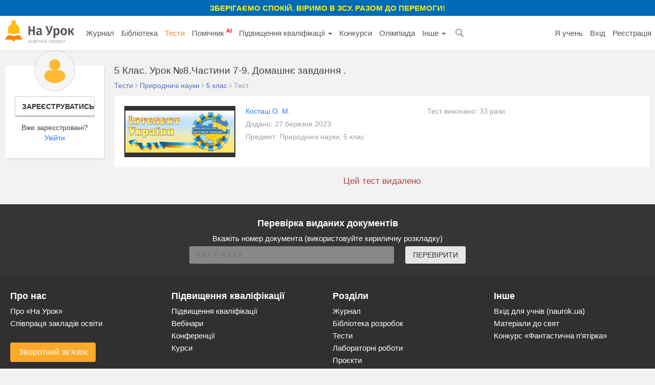

--- FILE ---
content_type: text/html; charset=UTF-8
request_url: https://naurok.com.ua/test/5-klas-urok-8-chastini-7-9-domashne-zavdannya-2168543.html
body_size: 9734
content:
<!DOCTYPE html>
<html lang="uk-UA">

<head>
    <meta charset="UTF-8">
    <meta http-equiv="X-UA-Compatible" content="IE=edge">
    <meta name="viewport" content="width=device-width, initial-scale=1">
    <meta name="mobile-web-app-capable" content="yes">
    <meta name="apple-mobile-web-app-capable" content="yes">
    <meta name="apple-mobile-web-app-status-bar-style" content="black">
    <meta name="apple-mobile-web-app-title" content="На Урок!">
    <meta name="msapplication-TileColor" content="#5362c2">
    <meta name="facebook-domain-verification" content="9rk85qao66qua0tv6q7wqsh2d1v8nx" />
    <link rel="icon" href="/favicon.ico" type="image/x-icon" />
    <link rel="shortcut icon" href="/favicon.ico" type="image/x-icon" />
    <link rel="manifest" href="/manifest_push.json">

    <meta name="csrf-param" content="_csrf">
<meta name="csrf-token" content="5qKmA2W3Ee9oZDynVjDCnAW3HX7WYrdxMCrCO9qGjhSx9-lzNP5Lu1sUBdJhSIfVZoB-SO4o-AtnQYtijbXlYg==">

    <title>5 Клас. Урок №8.Частини 7-9. Домашнє завдання . | Тест з природничих наук – «На Урок»</title>
    <meta name="google-site-verification" content="_PAYSIZqXxorQuFLK8-yW4jkm-0L1wmWwzeF7nncqtU" />
    <meta name="p:domain_verify" content="e271d058d4ce5f3f27e95941cca71b49" />
    <!-- Global site tag (gtag.js) - Google Analytics -->
<script async src="https://www.googletagmanager.com/gtag/js?id=UA-108352460-1"></script>
<script>
  window.dataLayer = window.dataLayer || [];
  function gtag(){dataLayer.push(arguments);}
  gtag('js', new Date());

  gtag('config', 'UA-108352460-1');
</script>

<!-- Facebook Pixel Code -->
<script nonce="NBEUuxqg">
!function(f,b,e,v,n,t,s){if(f.fbq)return;n=f.fbq=function(){n.callMethod?
n.callMethod.apply(n,arguments):n.queue.push(arguments)};if(!f._fbq)f._fbq=n;
n.push=n;n.loaded=!0;n.version='2.0';n.queue=[];t=b.createElement(e);t.async=!0;
t.src=v;s=b.getElementsByTagName(e)[0];s.parentNode.insertBefore(t,s)}(window,
document,'script','https://connect.facebook.net/en_US/fbevents.js');

fbq('init', '2848658688748262');
fbq('set','agent','tmgoogletagmanager', '2848658688748262');
fbq('track', "PageView");
</script>
<noscript><img height="1" width="1" style="display:none"
src="https://www.facebook.com/tr?id=2848658688748262&ev=PageView&noscript=1"
/></noscript>
<!-- End Facebook Pixel Code →

<!-- Google Tag Manager -->
<script>(function(w,d,s,l,i){w[l]=w[l]||[];w[l].push({'gtm.start':
new Date().getTime(),event:'gtm.js'});var f=d.getElementsByTagName(s)[0],
j=d.createElement(s),dl=l!='dataLayer'?'&l='+l:'';j.async=true;j.src=
'https://www.googletagmanager.com/gtm.js?id='+i+dl;f.parentNode.insertBefore(j,f);
})(window,document,'script','dataLayer','GTM-KV2LQMH');</script>
<!-- End Google Tag Manager -->

    <meta name="description" content="Виконайте тест, щоб перевірити знання з природничих наук  (5 клас). 1. Осмос - це процес ............................................................................">
<meta name="keywords">
<meta name="author" content="Косташ Олександр Миколайович">
<meta property="og:title" content="5 Клас. Урок №8.Частини 7-9. Домашнє завдання . | Тест з природничих наук – «На Урок»">
<meta property="og:description" content="Виконайте тест, щоб перевірити знання з природничих наук  (5 клас). 1. Осмос - це процес ............................................................................">
<meta property="og:type" content="website">
<meta property="og:url" content="https://naurok.com.ua/test/5-klas-urok-8-chastini-7-9-domashne-zavdannya-2168543.html">
<meta property="og:image" content="https://naurok.com.ua//img/test/soc1.png">
<meta property="og:image:width" content="700">
<meta property="og:image:height" content="368">
<meta name="robots" content="NOINDEX, FOLLOW">
<meta property="fb:app_id" content="589149888143238">
<meta property="og:locale" content="uk_UA">
<link href="https://naurok.com.ua/test/5-klas-urok-8-chastini-7-9-domashne-zavdannya-2168543.html" rel="canonical">
<link href="/assets/f0db75bd7fb3b61fd5c2b967f1a77e3e/css/bootstrap.css" rel="stylesheet">
<link href="/css/site.full.css?v1.37.11" rel="stylesheet">
<link href="/css/latest.css?v13.16" rel="stylesheet">
<style>
                .cf-spinner{width:14px;height:14px;border:2px solid #ddd;border-top-color:#007bff;border-radius:50%;animation:cf-spin .8s linear infinite}
                @keyframes cf-spin{to{transform:rotate(360deg)}}
                button:disabled,.btn:disabled,.btn-orange:disabled{opacity:0.6;cursor:not-allowed;pointer-events:none}
                .cf-loader-text{display:flex;align-items:center;gap:6px;font-size:13px;color:#888;padding:8px 0;}
                [class*="field-"][class*="-turnstile"],[class*="field-"][class*="-turnstile"] *{position:absolute!important;left:-9999px!important;top:0!important;width:1px!important;height:1px!important;overflow:hidden!important;clip:rect(0,0,0,0)!important}
            </style>
<script src="https://challenges.cloudflare.com/turnstile/v0/api.js?render=explicit" async defer></script>
    <!-- Facebook Pixel Code -->
    <script>
        !function (f, b, e, v, n, t, s) {
            if (f.fbq) return; n = f.fbq = function () {
                n.callMethod ?
                n.callMethod.apply(n, arguments) : n.queue.push(arguments)
            };
            if (!f._fbq) f._fbq = n; n.push = n; n.loaded = !0; n.version = '2.0';
            n.queue = []; t = b.createElement(e); t.async = !0;
            t.src = v; s = b.getElementsByTagName(e)[0];
            s.parentNode.insertBefore(t, s)
        }(window, document, 'script',
            'https://connect.facebook.net/en_US/fbevents.js');
        fbq('init', '186487121900322');
        fbq('track', 'PageView');
    </script>
    <noscript><img height="1" width="1" style="display:none"
            src="https://www.facebook.com/tr?id=186487121900322&ev=PageView&noscript=1" /></noscript>
    <!-- End Facebook Pixel Code -->


        

</head>

<body><div class="header-promo-webinar hidden-xs" style="    font-weight: bold;
    background: #006cb7;
    padding: 5px;
    text-align: center;
    color: #ffef00;
    font-size: 15px;
    text-transform: uppercase;">
    <div style="font-weight:bold;">Зберігаємо спокій. Віримо в ЗСУ. Разом до перемоги!
    </div>
</div>
<!-- Google Tag Manager (noscript) -->
<noscript><iframe src="https://www.googletagmanager.com/ns.html?id=GTM-KV2LQMH"
height="0" width="0" style="display:none;visibility:hidden"></iframe></noscript>
<!-- End Google Tag Manager (noscript) -->


<div id="fb-root"></div>
<script>(function (d, s, id) {
        var js, fjs = d.getElementsByTagName(s)[0];
        if (d.getElementById(id)) return;
        js = d.createElement(s); js.id = id;
        js.src = 'https://connect.facebook.net/uk_UA/sdk.js#xfbml=1&version=v2.12&appId=202494839791576';
        fjs.parentNode.insertBefore(js, fjs);
    }(document, 'script', 'facebook-jssdk'));</script>
<nav id="w0" class="navbar-inverse navbar-static-top main-nav navbar"><div class="container-fluid"><div class="navbar-header"><button type="button" class="navbar-toggle" data-toggle="collapse" data-target="#w0-collapse"><span class="sr-only">Toggle navigation</span>
<span class="icon-bar"></span>
<span class="icon-bar"></span>
<span class="icon-bar"></span></button><a class="navbar-brand" href="/"><img src="/img/logo4.png" height="47" alt="На Урок для вчителя" /></a></div><div id="w0-collapse" class="collapse navbar-collapse"><ul id="w1" class="navbar-nav nav"><li class="menu-item"><a href="/journal">Журнал</a></li>
<li class="menu-item"><a href="/biblioteka">Бібліотека</a></li>
<li class="menu-item active"><a href="/test">Тести</a></li>
<li class="menu-item"><a href="/assistant">Помічник <sup style="color:red; font-weight:bold;">AI</sup></a></li>
<li class="menu-item dropdown dropdown"><a class="dropdown-toggle" href="/upgrade" data-toggle="dropdown">Підвищення кваліфікації <span class="caret"></span></a><ul id="w2" class="dropdown-menu"><li><a href="/upgrade" tabindex="-1">Всі можливості</a></li>
<li><a href="/webinar" tabindex="-1">Вебінари</a></li>
<li><a href="/conference" tabindex="-1">Конференції</a></li>
<li><a href="/courses" tabindex="-1">Курси</a></li></ul></li>
<li class="menu-item"><a href="/konkurs">Конкурси</a></li>
<li class="menu-item"><a href="/olimpiada">Олімпіада</a></li>
<li class="menu-item dropdown dropdown"><a class="dropdown-toggle" href="#" data-toggle="dropdown">Інше <span class="caret"></span></a><ul id="w3" class="dropdown-menu"><li class="menu-item"><a href="/chat" tabindex="-1">Чат <sup style="color:red; font-weight:bold;">AI</sup></a></li>
<li><a href="/labs" tabindex="-1">Лабораторні</a></li>
<li><a href="/project" tabindex="-1">Проєкти</a></li></ul></li>
<li class="menu-item search-menu-item"><a class="head-search-icon" href="javascript:void(0)" onClick="$('.head-search-input').show(); $('.menu-item').hide();"></a></li>
<li><form class="navbar-form head-search-input" action="/site/search" role="search">
                           <div class="head-search-group">
                              <input type="text" name="q" placeholder="Введіть запит" class="form-control" value="" />
                              <button class="head-search-button">&nbsp;</button>
                              <span onClick="$('.head-search-input').hide();  $('.menu-item').show();" class="close-search-form">×</span>
                          </div>

                </form></li></ul><ul id="w4" class="navbar-nav navbar-right nav"><li class="hidden-sm"><a href="https://naurok.ua/start">Я учень</a></li>
<li><a href="/login">Вхід</a></li>
<li class="hidden-sm"><a href="/registration">Реєстрація</a></li></ul></div></div></nav>
       <div class="container-fluid">
                <div class="library library-single library-test">

    <div class="row">
        <div class="col-md-2 hidden-sm hidden-xs">
                            <div class="personal-sidebar profile-sidebar" style="margin-top:0;">
                                            <div class="profile-info">
                            <img class="profile-avatar" src="/img/default-avatar.png" />
                            <div class="profile-reginfo"><a href="#" data-toggle="modal" data-target="#registration" class="btn btn-default btn-sm btn-block">Зареєструватись</a>Вже зареєстровані?<br /><a href="/login">Увійти</a></div>
                        </div>
                    
                </div>
        </div>
        <div class="col-md-10 col-sm-12">
            <h1 class="h1-block h1-single" title="5 Клас. Урок №8.Частини 7-9. Домашнє завдання .">5 Клас. Урок №8.Частини 7-9. Домашнє завдання .</h1>
            <div class="breadcrumb breadcrumb-single" itemscope="" itemtype="http://schema.org/BreadcrumbList">
                    <span itemprop="itemListElement" itemscope="" itemtype="http://schema.org/ListItem">
                        <a itemprop="item" href="https://naurok.com.ua/test">
                            <span itemprop="name">Тести</span>
                        </a>
                        <meta itemprop="position" content="1">
                    </span>
                     <i class="fa fa-angle-right" aria-hidden="true"></i>
                    <span itemprop="itemListElement" itemscope="" itemtype="http://schema.org/ListItem">
                        <a itemprop="item" href="https://naurok.com.ua/test/prirodnichi-nauki">
                            <span itemprop="name">Природничі науки</span>
                        </a>
                        <meta itemprop="position" content="2">
                    </span>
                                         <i class="fa fa-angle-right" aria-hidden="true"></i>
                    <span itemprop="itemListElement" itemscope="" itemtype="http://schema.org/ListItem">
                        <a itemprop="item" href="https://naurok.com.ua/test/prirodnichi-nauki/klas-5">
                            <span itemprop="name">5 клас</span>
                        </a>
                        <meta itemprop="position" content="3">
                    </span>
                                        
                         <i class="fa fa-angle-right" aria-hidden="true"></i>
                        <span>Тест</span>


            </div>
                <div class="row">
                    <div class="col-md-12 col-sm-12">
                                                <div class="content-block test-info-block">
                                                        <div class="row">
                                                            <div class="col-md-3">
                                    <div class="preview-image">
                                        <img  src="https://naurok-test2.nyc3.digitaloceanspaces.com/126669/images/348536_1679899018.jpg" />
                                    </div>
                                </div>
                                                            <div class="col-md-9">
                                                                        <div class="row">
                                        <div class="col-md-6">
                                            <div class="control-label"><a href="/profile/126669/biblioteka">Косташ О. М.</a></div>
                                            <div class="control-label">Додано: 27 березня 2023</div>
                                            <div class="control-label">Предмет: Природничі науки, 5 клас</div>
                                                                                    </div>
                                        <div class="col-md-6">
                                                                                            <div class="control-label">Тест виконано: 33 рази</div>
                                                                                    </div>
                                    </div>
                                </div>
                            </div>

                                                    </div>

                                            </div>
                </div>
                             <p class="text-danger text-center">Цей тест видалено</p>
              </div>
    </div>
</div>

<div id="share-test" class="fade modal" role="dialog" tabindex="-1">
<div class="modal-dialog model-lg">
<div class="modal-content">
<div class="modal-header">
<button type="button" class="close" data-dismiss="modal" aria-hidden="true">&times;</button>
Поділіться тестом «5 Клас. Урок №8.Частини 7-9. Домашнє завдання .» з колегами
</div>
<div class="modal-body">
    <div class="row">
        <div class="col-md-4">
            <img src="/img/test/share.png" width="100%" />
        </div>
        <div class="col-md-8">
            <div style="margin-bottom:10px;">
            <a href="javascript:void(0)" onclick="Share.facebook('https://naurok.com.ua/test/5-klas-urok-8-chastini-7-9-domashne-zavdannya-2168543.html', '');" class="sth-btn sth-upper sth-btn-facebook">
                <span class="network-name" style="padding-left:15px;">поширити у facebook</span>
            </a>
            </div>
            <div class="form-group">
                <label class="control-label">Посилання для поширення</label>
                <input type="text" readonly class="form-control" value="https://naurok.com.ua/test/5-klas-urok-8-chastini-7-9-domashne-zavdannya-2168543.html" />
            </div>
        </div>

    </div>

</div>

</div>
</div>
</div>



                    </div><!-- /.container -->
                
                


        <style>
.field-turnstile{
      display: none;
}
</style>
      
<footer class="site-footer">
    <div class="site-footer__document-check">
        <div class="container-fluid">
             <form id="w5" action="/proof" method="POST">
<input type="hidden" name="_csrf" value="5qKmA2W3Ee9oZDynVjDCnAW3HX7WYrdxMCrCO9qGjhSx9-lzNP5Lu1sUBdJhSIfVZoB-SO4o-AtnQYtijbXlYg==">                 <div class="row">
                      <div class="col-xs-12 text-center">
                          <span class="site-footer__title">
                          Перевірка виданих документів
                      </span>
                      </div>
                      <div class="col-xs-12 text-center">
                          <small class="site-footer__title site-footer__title--small">
                          Вкажіть номер документа (використовуйте кириличну розкладку)
                      </small>
                      </div>
                      <div class="col-xs-12">
                          <div class="site-footer__form">
                             <div class="site-footer__input-wrapper">
                                  <input type="text" name="number" value="" placeholder="ВXXX-XXXX" >
                             </div>
                             <div class="site-footer__button-wrapper">
                                  <button type="submit">ПЕРЕВІРИТИ</button>
                             </div>

                          </div>
                      </div>
                 </div>
            </form>        </div>
    </div>

    <div class="site-footer__main">
        <div class="container-fluid">
           <div class="row site-footer__main-row">
                 <div class="col-xs-6 col-md-3">
                    <ul class="site-footer__list">
                       <li>
                            <span class="site-footer__title">
                                Підвищення кваліфікації
                            </span>
                       </li>
                       <li><a class="site-footer__item" href="/upgrade">Підвищення кваліфікації</a></li>
                       <li><a class="site-footer__item" href="/webinar">Вебінари</a></li>
                       <li><a class="site-footer__item" href="/conference">Конференції</a></li>
                       <li><a class="site-footer__item" href="/courses">Курси</a></li>

                    </ul>
                </div>
                <div class="col-xs-6 col-md-3">
                    <ul class="site-footer__list">
                       <li>
                            <span class="site-footer__title">
                                Розділи
                            </span>
                       </li>
                       <li><a class="site-footer__item" href="/journal">Журнал</a></li>
                       <li><a class="site-footer__item" href="/biblioteka">Бібліотека розробок</a></li>
                       <li><a class="site-footer__item" href="/test">Тести</a></li>
                       <li><a class="site-footer__item" href="/labs">Лабораторні роботи</a></li>
                       <li><a class="site-footer__item" href="/project">Проєкти</a></li>
                       <li><a class="site-footer__item" href="/konkurs">Конкурси</a></li>
                       <li><a class="site-footer__item" href="/olimpiada">Олімпіади</a></li>
                       <li><a class="site-footer__item" href="/assistant">Штучний інтелект для вчителів</a></li>
                       <li><a class="site-footer__item" href="https://naurok.ua/course/english">Курси англійської мови</a>                                           </ul>
                </div>

                <div class="col-xs-6 col-md-3 site-footer__social">
                    <ul class="site-footer__list">
                       <li>
                            <span class="site-footer__title">
                                Про нас
                            </span>
                       </li>
                       <li><a class="site-footer__item" href="/page/about">Про «На Урок»</a></li>
                       <li><a class="site-footer__item" href="/school/request">Співпраця закладів освіти</a></li>
                    </ul>
                    <a href="/page/contact-us" class="button button--primary">
                       Зворотний зв'язок
                    </a>
                    <div class="site-footer__social-group">
                       <a target="_blank" href="https://www.youtube.com/channel/UCMCYaKTwZ1Olw1fuzLvgA_Q" class="site-footer__social-item site-footer__social-item--youtube">
                            <img src="/img/footer/youtube-ico.svg" alt="">
                       </a>
                       <a target="_blank" href="https://www.facebook.com/naurok.com.ua/" class="site-footer__social-item site-footer__social-item--facebook">
                            <img src="/img/footer/facebook-ico.svg" alt="">
                       </a>
                       <a target="_blank" href="https://t.me/naurok" class="site-footer__social-item site-footer__social-item--telegram">
                            <img src="/img/footer/telegram-ico.svg" alt="">
                       </a>
                    </div>
                </div>
                <div class="col-xs-6 col-md-3">
                    <ul class="site-footer__list">
                       <li>
                            <span class="site-footer__title">
                                Інше
                            </span>
                       </li>
                       <li><a class="site-footer__item" href="https://naurok.ua">Вхід для учнів (naurok.ua)</a></li>
                       <li><a class="site-footer__item" href="/calendar">Матеріали до свят</a></li>
                       <li><a class="site-footer__item" href="/five">Конкурс «Фантастична п’ятірка»</a></li>
                      
                    </ul>
                </div>
           </div>

           <div class="row site-footer__copyright">

                <div class="site-footer__copyright-info">
                    <div class="row">
                       <div class="col-xs-12 col-lg-6">
                            <small class="site-footer__title site-footer__title--small">
                                © 2017-2026, ТОВ «На Урок»
                            </small>
                       </div>
                       <div class="col-xs-12 col-lg-6 text-xl-right">
                            <a href="/page/terms-of-use" class="site-footer__title--small">Угода користувача</a> | <a href="/page/terms" class="site-footer__title--small">Умови користування</a> |
                            <a href="/page/privacy-policy" class="site-footer__title--small">Політика конфіденційності</a>
                       </div>
                    </div>
                </div>
           </div>
        </div>
    </div>

</footer>

    <div class="modal fade" id="registration" tabindex="-1" role="dialog" aria-labelledby="registration">
      <div class="modal-dialog modal-registration" role="document">
        <div class="modal-content">
         <div class="modal-body">
            <div class="account-page account-registration" style="margin-top:10px">
                
                <div class="row">

                    <div class="col-md-12 col-sm-12">
                        <div class="h1-block text-center" style="    margin: 0 0 10px;
    font-weight: 700;
    font-size: 30px;
    line-height: 1;
    color: #bdbdbd;">Реєстрація на сайті «На Урок»</div>
                        <div class="sth-form sth-form-white">
                        <div class="auth-clients">
                            <a class="facebook auth-link-facebook" href="/account/auth?authclient=facebook" title="Facebook">
                                <i class="fa fa-facebook-square" aria-hidden="true"></i> Зареєструватись за допомогою Facebook
                            </a>
                        </div>

                        <div class="auth-clients">
                            <a class="google auth-link-google" href="/account/auth?authclient=google" title="Facebook">
                                <i class="fa fa-google-plus-square" aria-hidden="true"></i> Зареєструватись за допомогою Google
                            </a>
                        </div>
                        <div class="auth-or">або</div>
                        <form id="footer-registration-form" action="/registration" method="post">
<input type="hidden" name="_csrf" value="5qKmA2W3Ee9oZDynVjDCnAW3HX7WYrdxMCrCO9qGjhSx9-lzNP5Lu1sUBdJhSIfVZoB-SO4o-AtnQYtijbXlYg==">

                            <div class="form-group field-lastname required">
<label class="control-label" for="lastname">Прізвище</label>
<input type="text" id="lastname" class="form-control input-lg" name="lastName" maxlength="255" placeholder="Вкажіть прізвище" aria-required="true">

<p class="help-block help-block-error"></p>
</div>                            <div class="form-group field-firstname required">
<label class="control-label" for="firstname">Ім&#039;я</label>
<input type="text" id="firstname" class="form-control input-lg" name="firstName" maxlength="255" placeholder="Вкажіть ім&#039;я" aria-required="true">

<p class="help-block help-block-error"></p>
</div>                                                        <div class="form-group field-email required">
<label class="control-label" for="email">Email</label>
<input type="text" id="email" class="form-control input-lg" name="email" placeholder="Вкажіть ваш email" aria-required="true">

<p class="help-block help-block-error"></p>
</div>                            <div class="form-group field-password required">
<label class="control-label" for="password">Пароль</label>
<input type="password" id="password" class="form-control input-lg" name="password" placeholder="Придумайте пароль" aria-required="true">

<p class="help-block help-block-error"></p>
</div>                            <div class="form-group field-turnstile">
<label class="control-label" for="turnstile"></label>
<input type="hidden" id="cf-turnstile-1-input" name="turnstile" value=""><div id="cf-turnstile-1-widget"></div>

<p class="help-block help-block-error"></p>
</div>
                           
                        <p style="margin-top:20px; text-align:center;">Реєструючись, ви погоджуєтеся з <a target="_blank" href="/page/terms-of-use">угодою користувача</a> та <a target="_blank" href="/page/privacy-policy">політикою конфіденційності</a>.</p>

                        <button type="submit" class="sth-btn-shaped sth-btn-shaped-lime btn-block">
                            Зареєструватись</button>
                        </form>                        <div class="text-center" style="margin-top:20px;">
                            Вже зареєстровані? <a class="sth-underline-reverse" href="/login">Спробуйте увійти</a>                        </div>
                        </div>
                    </div>
                </div>
            </div>
          </div>
        </div>
      </div>
    </div>

            <div class="modal fade" id="FacebookAlert" tabindex="-1" role="dialog" aria-labelledby="FacebookAlert">
          <div class="modal-dialog" role="document">
            <div class="modal-content modal-facebook">
             <div class="modal-body">
                    <button type="button" class="close" data-dismiss="modal" aria-label="Close"><span aria-hidden="true">&times;</span></button>
                    <i class="fa fa-thumbs-o-up" aria-hidden="true"></i>
                    <div class="modal-message-title">Давай дружити!</div>
                    <div class="modal-message">Оновлення «На Урок» — в кожну стрічку Facebook</div>
                    <div class="modal-facebook-widget">
                        <div class="fb-page" data-href="https://www.facebook.com/naurok.com.ua"  data-small-header="true" data-adapt-container-width="true" data-hide-cover="false" data-show-facepile="true"><blockquote cite="https://www.facebook.com/naurok.com.ua" class="fb-xfbml-parse-ignore"><a href="https://www.facebook.com/naurok.com.ua">«На Урок». Освітній інтернет-проект</a></blockquote></div>
                    </div>
                    <div class="modal-close-link">
                        <a href="javascript:void(0)" data-dismiss="modal"> Дякую, Я вже давно з вами</a>
                    </div>
              </div>
            </div>
          </div>
        </div>
                <div class="modal fade" id="SubscribeAlert" tabindex="-1" role="dialog" aria-labelledby="SubscribeAlert">
          <div class="modal-dialog" role="document">
            <div class="modal-content modal-email">
              <div class="modal-body">
                    <button type="button" class="close" data-dismiss="modal" aria-label="Close"><span aria-hidden="true">&times;</span></button>
                    <i class="fa fa-paper-plane" aria-hidden="true"></i>
                    <div class="modal-message-title">Розсилка «На Урок»</div>
                    <div class="modal-message">Ми надсилатимемо наші цікаві та дуже корисні статті щоп’ятниці</div>
                    <div class="form-inline">
                      <div class="form-group">
                        <label class="sr-only" for="emailForm">Ваш e-mail</label>
                        <input type="email" class="form-control email-subscribe" id="emailForm" placeholder="Ваш e-mail">
                      </div>
                      <button type="submit" class="btn btn-primary btn-subscribe">Підписатись</button>
                      <div class="alert alert-success success-form hide">Дякуємо! Ми будемо тримати Вас в курсі!</div>
                    </div>

              </div>
            </div>
          </div>
        </div>
            
        <script src="https://www.gstatic.com/firebasejs/5.11.0/firebase.js"></script>
        <script>
            // Initialize Firebase
            var config = {
                apiKey: "AIzaSyDqZNEmjh0EBu1hQqQR22QswP2ZFoOAnTE",
                authDomain: "naurok-com-ua.firebaseapp.com",
                databaseURL: "https://naurok-com-ua.firebaseio.com",
                projectId: "naurok-com-ua",
                storageBucket: "naurok-com-ua.appspot.com",
                messagingSenderId: "756484883010"
            };
            firebase.initializeApp(config);
        </script>

        <script type="application/ld+json">
{
  "@context": "http://schema.org",
  "@type": "Organization",
  "name": "«На Урок»",
  "url": "https://naurok.com.ua",
  "logo": "https://naurok.com.ua/img/logo_new3.png",
  "sameAs": [
    "https://www.facebook.com/naurok.com.ua",
    "https://www.facebook.com/groups/naurok.com.ua/",
    "https://plus.google.com/116882310924056429434",
    "https://www.youtube.com/channel/UCMCYaKTwZ1Olw1fuzLvgA_Q"
  ]
}
</script>
        
        <script src="/assets/cb30fc59caa0617bdb70be372b05a914/jquery.js"></script>
<script src="/assets/f0db75bd7fb3b61fd5c2b967f1a77e3e/js/bootstrap.js"></script>
<script src="/assets/af03f6b16f606305d9cf827034cc8968/yii.js"></script>
<script src="/js/app_core.js?4.1"></script>
<script src="/js/script.full.js?v1.2.5"></script>
<script src="/assets/af03f6b16f606305d9cf827034cc8968/yii.activeForm.js"></script>
<script>(function(){
    var widgetId = null;
    var submitBtn = null;
    var rendered = false;
    var containerId = 'cf-turnstile-1-widget';
    var inputId = 'cf-turnstile-1-input';
    var attempts = 0;
    
    console.log('[Turnstile] Widget init: ' + containerId);
    
    function doRender(){
        attempts++;
        if(rendered) return true;
        
        if(typeof turnstile === 'undefined') {
            if(attempts % 50 === 0) console.log('[Turnstile] Waiting for API... attempt ' + attempts);
            return false;
        }
        if(typeof turnstile.render !== 'function') {
            console.error('[Turnstile] API loaded but render is not a function:', turnstile);
            return false;
        }
        
        var c = document.getElementById(containerId);
        var inp = document.getElementById(inputId);
        if(!c || !inp) {
            console.error('[Turnstile] Container or input not found:', containerId, inputId);
            return false;
        }
        
        rendered = true;
        console.log('[Turnstile] Rendering widget: ' + containerId);
        
        var form = c.closest('form');
        if(form){
            // Find submit button - buttons default to type="submit" so also check buttons without explicit type
            submitBtn = form.querySelector('button[type="submit"],input[type="submit"],button:not([type])');
            if(submitBtn){
                submitBtn.disabled = true;
                // Add loader text below the submit button's parent (form-group)
                var btnParent = submitBtn.closest('.form-group') || submitBtn.parentNode;
                var loader = document.createElement('div');
                loader.className = 'cf-loader-text';
                loader.id = containerId + '-loader';
                loader.innerHTML = '<span class="cf-spinner"></span> Перевірка безпеки...';
                btnParent.appendChild(loader);
            }
        }
        
        try {
            widgetId = turnstile.render(c, {
                'sitekey': '0x4AAAAAACM8akA9pEX9Z7Br',
                'theme': 'auto',
                'size': 'invisible',
                'action': 'reg',
                'callback': function(token){
                    console.log('[Turnstile] Token received for ' + containerId);
                    inp.value = token;
                    if(submitBtn) submitBtn.disabled = false;
                    var loader = document.getElementById(containerId + '-loader');
                    if(loader) loader.style.display = 'none';
                },
                'expired-callback': function(){
                    console.log('[Turnstile] Token expired for ' + containerId);
                    inp.value = '';
                    if(submitBtn) submitBtn.disabled = true;
                    var loader = document.getElementById(containerId + '-loader');
                    if(loader) loader.style.display = 'flex';
                    if(widgetId !== null) turnstile.reset(widgetId);
                },
                'error-callback': function(err){
                    console.error('[Turnstile] Error for ' + containerId + ':', err);
                }
            });
            console.log('[Turnstile] Render complete for ' + containerId + ', widgetId:', widgetId);
        } catch(e) {
            console.error('[Turnstile] Render exception:', e);
            return false;
        }
        
        if(form && !form.dataset.cfHooked){
            form.dataset.cfHooked = '1';
            form.addEventListener('submit', function(){
                setTimeout(function(){
                    if(widgetId !== null && typeof turnstile !== 'undefined'){
                        try { turnstile.reset(widgetId); } catch(e){}
                    }
                }, 500);
            });
        }
        return true;
    }
    
    var interval = setInterval(function(){
        if(doRender()) clearInterval(interval);
    }, 100);
    
    setTimeout(function(){
        clearInterval(interval);
        if(!rendered){
            console.error('[Turnstile] TIMEOUT: Widget did not render after 15s. API loaded:', typeof turnstile !== 'undefined');
            if(submitBtn){
                submitBtn.disabled = false;
                var loader = document.getElementById(containerId + '-loader');
                if(loader) loader.style.display = 'none';
            }
        }
    }, 15000);
})();</script>
<script>jQuery(function ($) {
jQuery('#share-test').modal({"show":false});
    $("#btn-bookmark-toggle").click(function(e){
        e.preventDefault();
        directionSubscribe.toggle(this);
    });
    $('[data-tooltip="tooltip"]').tooltip();
jQuery('.webinar-link').click(function(){ window.location.href=$(this).attr('data-url'); });
jQuery('#w5').yiiActiveForm([], []);
jQuery('#footer-registration-form').yiiActiveForm([], []);
$('.btn-subscribe').click(function(){
            if($('.email-subscribe').val() != ''){
                Cookies.set('modal_subscribe', 'subscribed');
                $.post('/api/subscriber',{email:$('.email-subscribe').val(),_csrf:'5qKmA2W3Ee9oZDynVjDCnAW3HX7WYrdxMCrCO9qGjhSx9-lzNP5Lu1sUBdJhSIfVZoB-SO4o-AtnQYtijbXlYg=='},function(data){
                    console.log(data);

                    $('.modal-email .alert').text('Дякуємо! Ми будемо тримати Вас в курсі!').removeClass('hide alert-warning').addClass('alert-success');
                }).fail(function(data) {
                    $('.modal-email .alert').text(data.responseJSON[0].message).removeClass('hide alert-success').addClass('alert-warning');
                });
            }
        })
});</script>
        <script defer src="https://static.cloudflareinsights.com/beacon.min.js/vcd15cbe7772f49c399c6a5babf22c1241717689176015" integrity="sha512-ZpsOmlRQV6y907TI0dKBHq9Md29nnaEIPlkf84rnaERnq6zvWvPUqr2ft8M1aS28oN72PdrCzSjY4U6VaAw1EQ==" data-cf-beacon='{"version":"2024.11.0","token":"69900f2fee454fd1b128e07e3c7efbe8","r":1,"server_timing":{"name":{"cfCacheStatus":true,"cfEdge":true,"cfExtPri":true,"cfL4":true,"cfOrigin":true,"cfSpeedBrain":true},"location_startswith":null}}' crossorigin="anonymous"></script>
</body>
</html>
